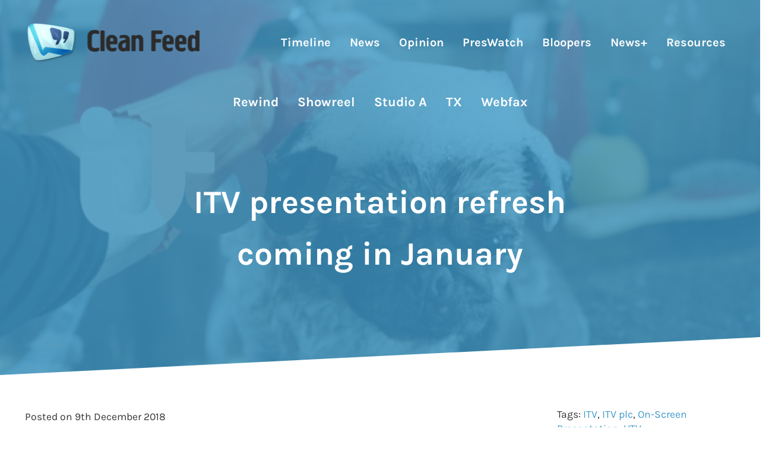

--- FILE ---
content_type: text/html; charset=UTF-8
request_url: https://cleanfeed.thetvroom.com/387/preswatch/itv-presentation-refresh-coming-in-january/
body_size: 17482
content:
<!DOCTYPE html>
<html lang="en-GB">
<head >
<meta charset="UTF-8" />
<meta name="viewport" content="width=device-width, initial-scale=1" />
<meta name='robots' content='index, follow, max-image-preview:large, max-snippet:-1, max-video-preview:-1' />
<script id="cookieyes" type="text/javascript" src="https://cdn-cookieyes.com/client_data/87a61439df2bec8fc430e2a8/script.js"></script>
	<!-- This site is optimized with the Yoast SEO plugin v26.7 - https://yoast.com/wordpress/plugins/seo/ -->
	<title>ITV presentation refresh coming in January - Clean Feed</title>
	<meta name="description" content="As reported on our Twitter feed last night, a source on the TV Forum website has stated that ITV is planning to implement a presentation refresh of their main channel in January." />
	
	<meta property="og:locale" content="en_GB" />
	<meta property="og:type" content="article" />
	<meta property="og:title" content="ITV presentation refresh coming in January - Clean Feed" />
	<meta property="og:description" content="As reported on our Twitter feed last night, a source on the TV Forum website has stated that ITV is planning to implement a presentation refresh of their main channel in January." />
	<meta property="og:url" content="https://cleanfeed.thetvroom.com/387/preswatch/itv-presentation-refresh-coming-in-january/" />
	<meta property="og:site_name" content="Clean Feed" />
	<meta property="article:published_time" content="2018-12-09T11:45:14+00:00" />
	<meta property="article:modified_time" content="2023-07-03T22:56:20+00:00" />
	<meta property="og:image" content="https://cleanfeed.thetvroom.com/media/2019/07/itv-ident-001-02.png" />
	<meta property="og:image:width" content="1910" />
	<meta property="og:image:height" content="1074" />
	<meta property="og:image:type" content="image/png" />
	<meta name="author" content="Clean Feed Team" />
	<meta name="twitter:card" content="summary_large_image" />
	<meta name="twitter:label1" content="Written by" />
	<meta name="twitter:data1" content="Clean Feed Team" />
	<meta name="twitter:label2" content="Estimated reading time" />
	<meta name="twitter:data2" content="3 minutes" />
	<script type="application/ld+json" class="yoast-schema-graph">{"@context":"https://schema.org","@graph":[{"@type":"Article","@id":"https://cleanfeed.thetvroom.com/387/preswatch/itv-presentation-refresh-coming-in-january/#article","isPartOf":{"@id":"https://cleanfeed.thetvroom.com/387/preswatch/itv-presentation-refresh-coming-in-january/"},"author":{"name":"Clean Feed Team","@id":"https://cleanfeed.thetvroom.com/#/schema/person/ccdc07f22409c314b8d4b75918acd52d"},"headline":"ITV presentation refresh coming in January","datePublished":"2018-12-09T11:45:14+00:00","dateModified":"2023-07-03T22:56:20+00:00","mainEntityOfPage":{"@id":"https://cleanfeed.thetvroom.com/387/preswatch/itv-presentation-refresh-coming-in-january/"},"wordCount":550,"publisher":{"@id":"https://cleanfeed.thetvroom.com/#organization"},"image":{"@id":"https://cleanfeed.thetvroom.com/387/preswatch/itv-presentation-refresh-coming-in-january/#primaryimage"},"thumbnailUrl":"https://i0.wp.com/cleanfeed.thetvroom.com/media/2019/07/itv-ident-001-02.png?fit=1910%2C1074&ssl=1","keywords":["ITV","ITV plc","On-Screen Presentation","UTV"],"articleSection":["PresWatch"],"inLanguage":"en-GB"},{"@type":"WebPage","@id":"https://cleanfeed.thetvroom.com/387/preswatch/itv-presentation-refresh-coming-in-january/","url":"https://cleanfeed.thetvroom.com/387/preswatch/itv-presentation-refresh-coming-in-january/","name":"ITV presentation refresh coming in January - Clean Feed","isPartOf":{"@id":"https://cleanfeed.thetvroom.com/#website"},"primaryImageOfPage":{"@id":"https://cleanfeed.thetvroom.com/387/preswatch/itv-presentation-refresh-coming-in-january/#primaryimage"},"image":{"@id":"https://cleanfeed.thetvroom.com/387/preswatch/itv-presentation-refresh-coming-in-january/#primaryimage"},"thumbnailUrl":"https://i0.wp.com/cleanfeed.thetvroom.com/media/2019/07/itv-ident-001-02.png?fit=1910%2C1074&ssl=1","datePublished":"2018-12-09T11:45:14+00:00","dateModified":"2023-07-03T22:56:20+00:00","description":"As reported on our Twitter feed last night, a source on the TV Forum website has stated that ITV is planning to implement a presentation refresh of their main channel in January.","breadcrumb":{"@id":"https://cleanfeed.thetvroom.com/387/preswatch/itv-presentation-refresh-coming-in-january/#breadcrumb"},"inLanguage":"en-GB","potentialAction":[{"@type":"ReadAction","target":["https://cleanfeed.thetvroom.com/387/preswatch/itv-presentation-refresh-coming-in-january/"]}]},{"@type":"ImageObject","inLanguage":"en-GB","@id":"https://cleanfeed.thetvroom.com/387/preswatch/itv-presentation-refresh-coming-in-january/#primaryimage","url":"https://i0.wp.com/cleanfeed.thetvroom.com/media/2019/07/itv-ident-001-02.png?fit=1910%2C1074&ssl=1","contentUrl":"https://i0.wp.com/cleanfeed.thetvroom.com/media/2019/07/itv-ident-001-02.png?fit=1910%2C1074&ssl=1","width":1910,"height":1074,"caption":"PICTURED: ITV ident."},{"@type":"BreadcrumbList","@id":"https://cleanfeed.thetvroom.com/387/preswatch/itv-presentation-refresh-coming-in-january/#breadcrumb","itemListElement":[{"@type":"ListItem","position":1,"name":"Home","item":"https://cleanfeed.thetvroom.com/"},{"@type":"ListItem","position":2,"name":"ITV presentation refresh coming in January"}]},{"@type":"WebSite","@id":"https://cleanfeed.thetvroom.com/#website","url":"https://cleanfeed.thetvroom.com/","name":"Clean Feed","description":"","publisher":{"@id":"https://cleanfeed.thetvroom.com/#organization"},"potentialAction":[{"@type":"SearchAction","target":{"@type":"EntryPoint","urlTemplate":"https://cleanfeed.thetvroom.com/?s={search_term_string}"},"query-input":{"@type":"PropertyValueSpecification","valueRequired":true,"valueName":"search_term_string"}}],"inLanguage":"en-GB"},{"@type":"Organization","@id":"https://cleanfeed.thetvroom.com/#organization","name":"Clean Feed","url":"https://cleanfeed.thetvroom.com/","logo":{"@type":"ImageObject","inLanguage":"en-GB","@id":"https://cleanfeed.thetvroom.com/#/schema/logo/image/","url":"https://i0.wp.com/cleanfeed.thetvroom.com/media/2022/12/main-site-logo-2023-clean-feed-001-01.png?fit=590%2C140&ssl=1","contentUrl":"https://i0.wp.com/cleanfeed.thetvroom.com/media/2022/12/main-site-logo-2023-clean-feed-001-01.png?fit=590%2C140&ssl=1","width":590,"height":140,"caption":"Clean Feed"},"image":{"@id":"https://cleanfeed.thetvroom.com/#/schema/logo/image/"}},{"@type":"Person","@id":"https://cleanfeed.thetvroom.com/#/schema/person/ccdc07f22409c314b8d4b75918acd52d","name":"Clean Feed Team","image":{"@type":"ImageObject","inLanguage":"en-GB","@id":"https://cleanfeed.thetvroom.com/#/schema/person/image/","url":"https://secure.gravatar.com/avatar/9493020412d64537599126be318f46cc46e62ed5e329d7d1e7cf21e68be1777f?s=96&d=mm&r=g","contentUrl":"https://secure.gravatar.com/avatar/9493020412d64537599126be318f46cc46e62ed5e329d7d1e7cf21e68be1777f?s=96&d=mm&r=g","caption":"Clean Feed Team"},"sameAs":["https://cleanfeed.thetvroom.com"],"url":"https://cleanfeed.thetvroom.com/author/the-clean-feed-team/"}]}</script>
	<!-- / Yoast SEO plugin. -->


<link rel="alternate" type="application/rss+xml" title="Clean Feed &raquo; Feed" href="https://cleanfeed.thetvroom.com/feed/" />
<link rel="alternate" type="application/rss+xml" title="Clean Feed &raquo; Comments Feed" href="https://cleanfeed.thetvroom.com/comments/feed/" />
<link rel="preload" class="mai-preload" href="https://cleanfeed.thetvroom.com/cf-content/fonts/karla/qkB_XvYC6trAT7RQNNK2EG7SIwPWMNlCVytER0IPh7KX59Z0CnSKbGkv.woff2" as="font" type="font/woff2" crossorigin />
<link rel="preload" class="mai-preload" href="https://cleanfeed.thetvroom.com/cf-content/fonts/karla/qkB_XvYC6trAT7RQNNK2EG7SIwPWMNlCVytER0IPh7KX59Z0CnSKbGkv.woff2" as="font" type="font/woff2" crossorigin />
<link rel="preload" class="mai-preload" href="https://cleanfeed.thetvroom.com/cf-content/fonts/karla/qkB9XvYC6trAT55ZBi1ueQVIjQTD-JrIH2G7nytkHRyQ8p4wUje6bg.woff2" as="font" type="font/woff2" crossorigin />
<link rel="preload" class="mai-preload" href="https://cleanfeed.thetvroom.com/cf-content/fonts/karla/qkB9XvYC6trAT55ZBi1ueQVIjQTD-JrIH2G7nytkHRyQ8p4wUje6bg.woff2" as="font" type="font/woff2" crossorigin />
<style id='wp-img-auto-sizes-contain-inline-css' type='text/css'>
img:is([sizes=auto i],[sizes^="auto," i]){contain-intrinsic-size:3000px 1500px}
/*# sourceURL=wp-img-auto-sizes-contain-inline-css */
</style>
<link rel='stylesheet' href='https://c0.wp.com/p/jetpack/15.4/modules/related-posts/related-posts.css' type='text/css' media='all' />
<link rel='stylesheet' href='https://c0.wp.com/c/6.9/wp-includes/css/dist/block-library/style.min.css' type='text/css' media='all' />
<style id='wp-block-search-inline-css' type='text/css'>
.wp-block-search__button{margin-left:10px;word-break:normal}.wp-block-search__button.has-icon{line-height:0}.wp-block-search__button svg{height:1.25em;min-height:24px;min-width:24px;width:1.25em;fill:currentColor;vertical-align:text-bottom}:where(.wp-block-search__button){border:1px solid #ccc;padding:6px 10px}.wp-block-search__inside-wrapper{display:flex;flex:auto;flex-wrap:nowrap;max-width:100%}.wp-block-search__label{width:100%}.wp-block-search.wp-block-search__button-only .wp-block-search__button{box-sizing:border-box;display:flex;flex-shrink:0;justify-content:center;margin-left:0;max-width:100%}.wp-block-search.wp-block-search__button-only .wp-block-search__inside-wrapper{min-width:0!important;transition-property:width}.wp-block-search.wp-block-search__button-only .wp-block-search__input{flex-basis:100%;transition-duration:.3s}.wp-block-search.wp-block-search__button-only.wp-block-search__searchfield-hidden,.wp-block-search.wp-block-search__button-only.wp-block-search__searchfield-hidden .wp-block-search__inside-wrapper{overflow:hidden}.wp-block-search.wp-block-search__button-only.wp-block-search__searchfield-hidden .wp-block-search__input{border-left-width:0!important;border-right-width:0!important;flex-basis:0;flex-grow:0;margin:0;min-width:0!important;padding-left:0!important;padding-right:0!important;width:0!important}:where(.wp-block-search__input){appearance:none;border:1px solid #949494;flex-grow:1;font-family:inherit;font-size:inherit;font-style:inherit;font-weight:inherit;letter-spacing:inherit;line-height:inherit;margin-left:0;margin-right:0;min-width:3rem;padding:8px;text-decoration:unset!important;text-transform:inherit}:where(.wp-block-search__button-inside .wp-block-search__inside-wrapper){background-color:#fff;border:1px solid #949494;box-sizing:border-box;padding:4px}:where(.wp-block-search__button-inside .wp-block-search__inside-wrapper) .wp-block-search__input{border:none;border-radius:0;padding:0 4px}:where(.wp-block-search__button-inside .wp-block-search__inside-wrapper) .wp-block-search__input:focus{outline:none}:where(.wp-block-search__button-inside .wp-block-search__inside-wrapper) :where(.wp-block-search__button){padding:4px 8px}.wp-block-search.aligncenter .wp-block-search__inside-wrapper{margin:auto}.wp-block[data-align=right] .wp-block-search.wp-block-search__button-only .wp-block-search__inside-wrapper{float:right}
/*# sourceURL=https://c0.wp.com/c/6.9/wp-includes/blocks/search/style.min.css */
</style>
<style id='wp-block-search-theme-inline-css' type='text/css'>
.wp-block-search .wp-block-search__label{font-weight:700}.wp-block-search__button{border:1px solid #ccc;padding:.375em .625em}
/*# sourceURL=https://c0.wp.com/c/6.9/wp-includes/blocks/search/theme.min.css */
</style>
<style id='wp-block-columns-inline-css' type='text/css'>
.wp-block-columns{box-sizing:border-box;display:flex;flex-wrap:wrap!important}@media (min-width:782px){.wp-block-columns{flex-wrap:nowrap!important}}.wp-block-columns{align-items:normal!important}.wp-block-columns.are-vertically-aligned-top{align-items:flex-start}.wp-block-columns.are-vertically-aligned-center{align-items:center}.wp-block-columns.are-vertically-aligned-bottom{align-items:flex-end}@media (max-width:781px){.wp-block-columns:not(.is-not-stacked-on-mobile)>.wp-block-column{flex-basis:100%!important}}@media (min-width:782px){.wp-block-columns:not(.is-not-stacked-on-mobile)>.wp-block-column{flex-basis:0;flex-grow:1}.wp-block-columns:not(.is-not-stacked-on-mobile)>.wp-block-column[style*=flex-basis]{flex-grow:0}}.wp-block-columns.is-not-stacked-on-mobile{flex-wrap:nowrap!important}.wp-block-columns.is-not-stacked-on-mobile>.wp-block-column{flex-basis:0;flex-grow:1}.wp-block-columns.is-not-stacked-on-mobile>.wp-block-column[style*=flex-basis]{flex-grow:0}:where(.wp-block-columns){margin-bottom:1.75em}:where(.wp-block-columns.has-background){padding:1.25em 2.375em}.wp-block-column{flex-grow:1;min-width:0;overflow-wrap:break-word;word-break:break-word}.wp-block-column.is-vertically-aligned-top{align-self:flex-start}.wp-block-column.is-vertically-aligned-center{align-self:center}.wp-block-column.is-vertically-aligned-bottom{align-self:flex-end}.wp-block-column.is-vertically-aligned-stretch{align-self:stretch}.wp-block-column.is-vertically-aligned-bottom,.wp-block-column.is-vertically-aligned-center,.wp-block-column.is-vertically-aligned-top{width:100%}
/*# sourceURL=https://c0.wp.com/c/6.9/wp-includes/blocks/columns/style.min.css */
</style>
<style id='wp-block-group-inline-css' type='text/css'>
.wp-block-group{box-sizing:border-box}:where(.wp-block-group.wp-block-group-is-layout-constrained){position:relative}
/*# sourceURL=https://c0.wp.com/c/6.9/wp-includes/blocks/group/style.min.css */
</style>
<style id='wp-block-group-theme-inline-css' type='text/css'>
:where(.wp-block-group.has-background){padding:1.25em 2.375em}
/*# sourceURL=https://c0.wp.com/c/6.9/wp-includes/blocks/group/theme.min.css */
</style>
<style id='wp-block-paragraph-inline-css' type='text/css'>
.is-small-text{font-size:.875em}.is-regular-text{font-size:1em}.is-large-text{font-size:2.25em}.is-larger-text{font-size:3em}.has-drop-cap:not(:focus):first-letter{float:left;font-size:8.4em;font-style:normal;font-weight:100;line-height:.68;margin:.05em .1em 0 0;text-transform:uppercase}body.rtl .has-drop-cap:not(:focus):first-letter{float:none;margin-left:.1em}p.has-drop-cap.has-background{overflow:hidden}:root :where(p.has-background){padding:1.25em 2.375em}:where(p.has-text-color:not(.has-link-color)) a{color:inherit}p.has-text-align-left[style*="writing-mode:vertical-lr"],p.has-text-align-right[style*="writing-mode:vertical-rl"]{rotate:180deg}
/*# sourceURL=https://c0.wp.com/c/6.9/wp-includes/blocks/paragraph/style.min.css */
</style>
<style id='wp-block-separator-inline-css' type='text/css'>
@charset "UTF-8";.wp-block-separator{border:none;border-top:2px solid}:root :where(.wp-block-separator.is-style-dots){height:auto;line-height:1;text-align:center}:root :where(.wp-block-separator.is-style-dots):before{color:currentColor;content:"···";font-family:serif;font-size:1.5em;letter-spacing:2em;padding-left:2em}.wp-block-separator.is-style-dots{background:none!important;border:none!important}
/*# sourceURL=https://c0.wp.com/c/6.9/wp-includes/blocks/separator/style.min.css */
</style>
<style id='wp-block-separator-theme-inline-css' type='text/css'>
.wp-block-separator.has-css-opacity{opacity:.4}.wp-block-separator{border:none;border-bottom:2px solid;margin-left:auto;margin-right:auto}.wp-block-separator.has-alpha-channel-opacity{opacity:1}.wp-block-separator:not(.is-style-wide):not(.is-style-dots){width:100px}.wp-block-separator.has-background:not(.is-style-dots){border-bottom:none;height:1px}.wp-block-separator.has-background:not(.is-style-wide):not(.is-style-dots){height:2px}
/*# sourceURL=https://c0.wp.com/c/6.9/wp-includes/blocks/separator/theme.min.css */
</style>
<style id='wp-block-spacer-inline-css' type='text/css'>
.wp-block-spacer{clear:both}
/*# sourceURL=https://c0.wp.com/c/6.9/wp-includes/blocks/spacer/style.min.css */
</style>
<style id='global-styles-inline-css' type='text/css'>
:root{--wp--preset--aspect-ratio--square: 1;--wp--preset--aspect-ratio--4-3: 4/3;--wp--preset--aspect-ratio--3-4: 3/4;--wp--preset--aspect-ratio--3-2: 3/2;--wp--preset--aspect-ratio--2-3: 2/3;--wp--preset--aspect-ratio--16-9: 16/9;--wp--preset--aspect-ratio--9-16: 9/16;--wp--preset--color--black: #000000;--wp--preset--color--cyan-bluish-gray: #abb8c3;--wp--preset--color--white: #ffffff;--wp--preset--color--pale-pink: #f78da7;--wp--preset--color--vivid-red: #cf2e2e;--wp--preset--color--luminous-vivid-orange: #ff6900;--wp--preset--color--luminous-vivid-amber: #fcb900;--wp--preset--color--light-green-cyan: #7bdcb5;--wp--preset--color--vivid-green-cyan: #00d084;--wp--preset--color--pale-cyan-blue: #8ed1fc;--wp--preset--color--vivid-cyan-blue: #0693e3;--wp--preset--color--vivid-purple: #9b51e0;--wp--preset--gradient--vivid-cyan-blue-to-vivid-purple: linear-gradient(135deg,rgb(6,147,227) 0%,rgb(155,81,224) 100%);--wp--preset--gradient--light-green-cyan-to-vivid-green-cyan: linear-gradient(135deg,rgb(122,220,180) 0%,rgb(0,208,130) 100%);--wp--preset--gradient--luminous-vivid-amber-to-luminous-vivid-orange: linear-gradient(135deg,rgb(252,185,0) 0%,rgb(255,105,0) 100%);--wp--preset--gradient--luminous-vivid-orange-to-vivid-red: linear-gradient(135deg,rgb(255,105,0) 0%,rgb(207,46,46) 100%);--wp--preset--gradient--very-light-gray-to-cyan-bluish-gray: linear-gradient(135deg,rgb(238,238,238) 0%,rgb(169,184,195) 100%);--wp--preset--gradient--cool-to-warm-spectrum: linear-gradient(135deg,rgb(74,234,220) 0%,rgb(151,120,209) 20%,rgb(207,42,186) 40%,rgb(238,44,130) 60%,rgb(251,105,98) 80%,rgb(254,248,76) 100%);--wp--preset--gradient--blush-light-purple: linear-gradient(135deg,rgb(255,206,236) 0%,rgb(152,150,240) 100%);--wp--preset--gradient--blush-bordeaux: linear-gradient(135deg,rgb(254,205,165) 0%,rgb(254,45,45) 50%,rgb(107,0,62) 100%);--wp--preset--gradient--luminous-dusk: linear-gradient(135deg,rgb(255,203,112) 0%,rgb(199,81,192) 50%,rgb(65,88,208) 100%);--wp--preset--gradient--pale-ocean: linear-gradient(135deg,rgb(255,245,203) 0%,rgb(182,227,212) 50%,rgb(51,167,181) 100%);--wp--preset--gradient--electric-grass: linear-gradient(135deg,rgb(202,248,128) 0%,rgb(113,206,126) 100%);--wp--preset--gradient--midnight: linear-gradient(135deg,rgb(2,3,129) 0%,rgb(40,116,252) 100%);--wp--preset--font-size--small: 13px;--wp--preset--font-size--medium: 20px;--wp--preset--font-size--large: 36px;--wp--preset--font-size--x-large: 42px;--wp--preset--spacing--20: 0.44rem;--wp--preset--spacing--30: 0.67rem;--wp--preset--spacing--40: 1rem;--wp--preset--spacing--50: 1.5rem;--wp--preset--spacing--60: 2.25rem;--wp--preset--spacing--70: 3.38rem;--wp--preset--spacing--80: 5.06rem;--wp--preset--shadow--natural: 6px 6px 9px rgba(0, 0, 0, 0.2);--wp--preset--shadow--deep: 12px 12px 50px rgba(0, 0, 0, 0.4);--wp--preset--shadow--sharp: 6px 6px 0px rgba(0, 0, 0, 0.2);--wp--preset--shadow--outlined: 6px 6px 0px -3px rgb(255, 255, 255), 6px 6px rgb(0, 0, 0);--wp--preset--shadow--crisp: 6px 6px 0px rgb(0, 0, 0);}:where(.is-layout-flex){gap: 0.5em;}:where(.is-layout-grid){gap: 0.5em;}body .is-layout-flex{display: flex;}.is-layout-flex{flex-wrap: wrap;align-items: center;}.is-layout-flex > :is(*, div){margin: 0;}body .is-layout-grid{display: grid;}.is-layout-grid > :is(*, div){margin: 0;}:where(.wp-block-columns.is-layout-flex){gap: 2em;}:where(.wp-block-columns.is-layout-grid){gap: 2em;}:where(.wp-block-post-template.is-layout-flex){gap: 1.25em;}:where(.wp-block-post-template.is-layout-grid){gap: 1.25em;}.has-black-color{color: var(--wp--preset--color--black) !important;}.has-cyan-bluish-gray-color{color: var(--wp--preset--color--cyan-bluish-gray) !important;}.has-white-color{color: var(--wp--preset--color--white) !important;}.has-pale-pink-color{color: var(--wp--preset--color--pale-pink) !important;}.has-vivid-red-color{color: var(--wp--preset--color--vivid-red) !important;}.has-luminous-vivid-orange-color{color: var(--wp--preset--color--luminous-vivid-orange) !important;}.has-luminous-vivid-amber-color{color: var(--wp--preset--color--luminous-vivid-amber) !important;}.has-light-green-cyan-color{color: var(--wp--preset--color--light-green-cyan) !important;}.has-vivid-green-cyan-color{color: var(--wp--preset--color--vivid-green-cyan) !important;}.has-pale-cyan-blue-color{color: var(--wp--preset--color--pale-cyan-blue) !important;}.has-vivid-cyan-blue-color{color: var(--wp--preset--color--vivid-cyan-blue) !important;}.has-vivid-purple-color{color: var(--wp--preset--color--vivid-purple) !important;}.has-black-background-color{background-color: var(--wp--preset--color--black) !important;}.has-cyan-bluish-gray-background-color{background-color: var(--wp--preset--color--cyan-bluish-gray) !important;}.has-white-background-color{background-color: var(--wp--preset--color--white) !important;}.has-pale-pink-background-color{background-color: var(--wp--preset--color--pale-pink) !important;}.has-vivid-red-background-color{background-color: var(--wp--preset--color--vivid-red) !important;}.has-luminous-vivid-orange-background-color{background-color: var(--wp--preset--color--luminous-vivid-orange) !important;}.has-luminous-vivid-amber-background-color{background-color: var(--wp--preset--color--luminous-vivid-amber) !important;}.has-light-green-cyan-background-color{background-color: var(--wp--preset--color--light-green-cyan) !important;}.has-vivid-green-cyan-background-color{background-color: var(--wp--preset--color--vivid-green-cyan) !important;}.has-pale-cyan-blue-background-color{background-color: var(--wp--preset--color--pale-cyan-blue) !important;}.has-vivid-cyan-blue-background-color{background-color: var(--wp--preset--color--vivid-cyan-blue) !important;}.has-vivid-purple-background-color{background-color: var(--wp--preset--color--vivid-purple) !important;}.has-black-border-color{border-color: var(--wp--preset--color--black) !important;}.has-cyan-bluish-gray-border-color{border-color: var(--wp--preset--color--cyan-bluish-gray) !important;}.has-white-border-color{border-color: var(--wp--preset--color--white) !important;}.has-pale-pink-border-color{border-color: var(--wp--preset--color--pale-pink) !important;}.has-vivid-red-border-color{border-color: var(--wp--preset--color--vivid-red) !important;}.has-luminous-vivid-orange-border-color{border-color: var(--wp--preset--color--luminous-vivid-orange) !important;}.has-luminous-vivid-amber-border-color{border-color: var(--wp--preset--color--luminous-vivid-amber) !important;}.has-light-green-cyan-border-color{border-color: var(--wp--preset--color--light-green-cyan) !important;}.has-vivid-green-cyan-border-color{border-color: var(--wp--preset--color--vivid-green-cyan) !important;}.has-pale-cyan-blue-border-color{border-color: var(--wp--preset--color--pale-cyan-blue) !important;}.has-vivid-cyan-blue-border-color{border-color: var(--wp--preset--color--vivid-cyan-blue) !important;}.has-vivid-purple-border-color{border-color: var(--wp--preset--color--vivid-purple) !important;}.has-vivid-cyan-blue-to-vivid-purple-gradient-background{background: var(--wp--preset--gradient--vivid-cyan-blue-to-vivid-purple) !important;}.has-light-green-cyan-to-vivid-green-cyan-gradient-background{background: var(--wp--preset--gradient--light-green-cyan-to-vivid-green-cyan) !important;}.has-luminous-vivid-amber-to-luminous-vivid-orange-gradient-background{background: var(--wp--preset--gradient--luminous-vivid-amber-to-luminous-vivid-orange) !important;}.has-luminous-vivid-orange-to-vivid-red-gradient-background{background: var(--wp--preset--gradient--luminous-vivid-orange-to-vivid-red) !important;}.has-very-light-gray-to-cyan-bluish-gray-gradient-background{background: var(--wp--preset--gradient--very-light-gray-to-cyan-bluish-gray) !important;}.has-cool-to-warm-spectrum-gradient-background{background: var(--wp--preset--gradient--cool-to-warm-spectrum) !important;}.has-blush-light-purple-gradient-background{background: var(--wp--preset--gradient--blush-light-purple) !important;}.has-blush-bordeaux-gradient-background{background: var(--wp--preset--gradient--blush-bordeaux) !important;}.has-luminous-dusk-gradient-background{background: var(--wp--preset--gradient--luminous-dusk) !important;}.has-pale-ocean-gradient-background{background: var(--wp--preset--gradient--pale-ocean) !important;}.has-electric-grass-gradient-background{background: var(--wp--preset--gradient--electric-grass) !important;}.has-midnight-gradient-background{background: var(--wp--preset--gradient--midnight) !important;}.has-small-font-size{font-size: var(--wp--preset--font-size--small) !important;}.has-medium-font-size{font-size: var(--wp--preset--font-size--medium) !important;}.has-large-font-size{font-size: var(--wp--preset--font-size--large) !important;}.has-x-large-font-size{font-size: var(--wp--preset--font-size--x-large) !important;}
:where(.wp-block-columns.is-layout-flex){gap: 2em;}:where(.wp-block-columns.is-layout-grid){gap: 2em;}
/*# sourceURL=global-styles-inline-css */
</style>
<style id='core-block-supports-inline-css' type='text/css'>
.wp-container-core-columns-is-layout-9d6595d7{flex-wrap:nowrap;}
/*# sourceURL=core-block-supports-inline-css */
</style>

<style id='classic-theme-styles-inline-css' type='text/css'>
/*! This file is auto-generated */
.wp-block-button__link{color:#fff;background-color:#32373c;border-radius:9999px;box-shadow:none;text-decoration:none;padding:calc(.667em + 2px) calc(1.333em + 2px);font-size:1.125em}.wp-block-file__button{background:#32373c;color:#fff;text-decoration:none}
/*# sourceURL=/wp-includes/css/classic-themes.min.css */
</style>
<link rel='stylesheet' href='https://cleanfeed.thetvroom.com/functionality-f12/assets/css/display-gallery/magnific-popup.css' type='text/css' media='all' />
<link rel='stylesheet' href='https://c0.wp.com/c/6.9/wp-includes/js/mediaelement/mediaelementplayer-legacy.min.css' type='text/css' media='all' />
<link rel='stylesheet' href='https://c0.wp.com/c/6.9/wp-includes/js/mediaelement/wp-mediaelement.min.css' type='text/css' media='all' />
<link rel='stylesheet' href='https://cleanfeed.thetvroom.com/functionality-f13/public/css/views-frontend.css' type='text/css' media='all' />
<style id='view_editor_gutenberg_frontend_assets-inline-css' type='text/css'>
.wpv-sort-list-dropdown.wpv-sort-list-dropdown-style-default > span.wpv-sort-list,.wpv-sort-list-dropdown.wpv-sort-list-dropdown-style-default .wpv-sort-list-item {border-color: #cdcdcd;}.wpv-sort-list-dropdown.wpv-sort-list-dropdown-style-default .wpv-sort-list-item a {color: #444;background-color: #fff;}.wpv-sort-list-dropdown.wpv-sort-list-dropdown-style-default a:hover,.wpv-sort-list-dropdown.wpv-sort-list-dropdown-style-default a:focus {color: #000;background-color: #eee;}.wpv-sort-list-dropdown.wpv-sort-list-dropdown-style-default .wpv-sort-list-item.wpv-sort-list-current a {color: #000;background-color: #eee;}
.wpv-sort-list-dropdown.wpv-sort-list-dropdown-style-default > span.wpv-sort-list,.wpv-sort-list-dropdown.wpv-sort-list-dropdown-style-default .wpv-sort-list-item {border-color: #cdcdcd;}.wpv-sort-list-dropdown.wpv-sort-list-dropdown-style-default .wpv-sort-list-item a {color: #444;background-color: #fff;}.wpv-sort-list-dropdown.wpv-sort-list-dropdown-style-default a:hover,.wpv-sort-list-dropdown.wpv-sort-list-dropdown-style-default a:focus {color: #000;background-color: #eee;}.wpv-sort-list-dropdown.wpv-sort-list-dropdown-style-default .wpv-sort-list-item.wpv-sort-list-current a {color: #000;background-color: #eee;}.wpv-sort-list-dropdown.wpv-sort-list-dropdown-style-grey > span.wpv-sort-list,.wpv-sort-list-dropdown.wpv-sort-list-dropdown-style-grey .wpv-sort-list-item {border-color: #cdcdcd;}.wpv-sort-list-dropdown.wpv-sort-list-dropdown-style-grey .wpv-sort-list-item a {color: #444;background-color: #eeeeee;}.wpv-sort-list-dropdown.wpv-sort-list-dropdown-style-grey a:hover,.wpv-sort-list-dropdown.wpv-sort-list-dropdown-style-grey a:focus {color: #000;background-color: #e5e5e5;}.wpv-sort-list-dropdown.wpv-sort-list-dropdown-style-grey .wpv-sort-list-item.wpv-sort-list-current a {color: #000;background-color: #e5e5e5;}
.wpv-sort-list-dropdown.wpv-sort-list-dropdown-style-default > span.wpv-sort-list,.wpv-sort-list-dropdown.wpv-sort-list-dropdown-style-default .wpv-sort-list-item {border-color: #cdcdcd;}.wpv-sort-list-dropdown.wpv-sort-list-dropdown-style-default .wpv-sort-list-item a {color: #444;background-color: #fff;}.wpv-sort-list-dropdown.wpv-sort-list-dropdown-style-default a:hover,.wpv-sort-list-dropdown.wpv-sort-list-dropdown-style-default a:focus {color: #000;background-color: #eee;}.wpv-sort-list-dropdown.wpv-sort-list-dropdown-style-default .wpv-sort-list-item.wpv-sort-list-current a {color: #000;background-color: #eee;}.wpv-sort-list-dropdown.wpv-sort-list-dropdown-style-grey > span.wpv-sort-list,.wpv-sort-list-dropdown.wpv-sort-list-dropdown-style-grey .wpv-sort-list-item {border-color: #cdcdcd;}.wpv-sort-list-dropdown.wpv-sort-list-dropdown-style-grey .wpv-sort-list-item a {color: #444;background-color: #eeeeee;}.wpv-sort-list-dropdown.wpv-sort-list-dropdown-style-grey a:hover,.wpv-sort-list-dropdown.wpv-sort-list-dropdown-style-grey a:focus {color: #000;background-color: #e5e5e5;}.wpv-sort-list-dropdown.wpv-sort-list-dropdown-style-grey .wpv-sort-list-item.wpv-sort-list-current a {color: #000;background-color: #e5e5e5;}.wpv-sort-list-dropdown.wpv-sort-list-dropdown-style-blue > span.wpv-sort-list,.wpv-sort-list-dropdown.wpv-sort-list-dropdown-style-blue .wpv-sort-list-item {border-color: #0099cc;}.wpv-sort-list-dropdown.wpv-sort-list-dropdown-style-blue .wpv-sort-list-item a {color: #444;background-color: #cbddeb;}.wpv-sort-list-dropdown.wpv-sort-list-dropdown-style-blue a:hover,.wpv-sort-list-dropdown.wpv-sort-list-dropdown-style-blue a:focus {color: #000;background-color: #95bedd;}.wpv-sort-list-dropdown.wpv-sort-list-dropdown-style-blue .wpv-sort-list-item.wpv-sort-list-current a {color: #000;background-color: #95bedd;}
/*# sourceURL=view_editor_gutenberg_frontend_assets-inline-css */
</style>
<link rel='stylesheet' href='https://cleanfeed.thetvroom.com/cf-functionality/mai-engine/assets/css/main.min.css' type='text/css' media='all' />
<link rel='stylesheet' href='https://cleanfeed.thetvroom.com/cf-functionality/mai-engine/assets/css/header.min.css' type='text/css' media='all' />
<link rel='stylesheet' href='https://cleanfeed.thetvroom.com/cf-functionality/mai-engine/assets/css/page-header.min.css' type='text/css' media='all' />
<link rel='stylesheet' href='https://cleanfeed.thetvroom.com/cf-functionality/mai-engine/assets/css/blocks.min.css' type='text/css' media='all' />
<link rel='stylesheet' href='https://cleanfeed.thetvroom.com/cf-functionality/mai-engine/assets/css/utilities.min.css' type='text/css' media='all' />
<link rel='stylesheet' href='https://cleanfeed.thetvroom.com/cf-functionality/mai-engine/assets/css/themes/reach.min.css' type='text/css' media='all' />
<link rel='stylesheet' href='https://cleanfeed.thetvroom.com/cf-functionality/mai-engine/assets/css/desktop.min.css' type='text/css' media='only screen and (min-width:1000px)' />
<link rel='stylesheet' href='https://cleanfeed.thetvroom.com/cf-functionality/mai-engine/assets/css/genesis-enews-extended.min.css' type='text/css' media='all' />
<link rel='stylesheet' href='https://cleanfeed.thetvroom.com/cleanfeed-template-ch/cleanfeed-style-ch.css' type='text/css' media='all' />
<link rel='stylesheet' href='https://cleanfeed.thetvroom.com/functionality-f5/resources/css/cell-menu-css.css' type='text/css' media='screen' />
<link rel='stylesheet' href='https://cleanfeed.thetvroom.com/functionality-f13/vendor/toolset/toolset-common/res/css/toolset-notifications.css' type='text/css' media='screen' />
<link rel='stylesheet' href='https://cleanfeed.thetvroom.com/functionality-f5/resources/css/ddl-front-end.css' type='text/css' media='screen' />
<link rel='stylesheet' href='https://cleanfeed.thetvroom.com/functionality-f13/vendor/toolset/toolset-common/res/css/toolset-common.css' type='text/css' media='screen' />
<link rel='stylesheet' href='https://cleanfeed.thetvroom.com/functionality-f13/vendor/toolset/toolset-theme-settings/res/css/themes/genesis-overrides.css' type='text/css' media='screen' />
<link rel='stylesheet' href='https://fonts.googleapis.com/css?family=Open+Sans%3A300italic%2C400italic%2C600italic%2C300%2C400%2C600&#038;subset=latin%2Clatin-ext&#038;display=fallback' type='text/css' media='all' />
<link rel='stylesheet' href='https://c0.wp.com/p/jetpack/15.4/modules/likes/style.css' type='text/css' media='all' />
<link rel='stylesheet' href='https://c0.wp.com/p/jetpack/15.4/modules/sharedaddy/sharing.css' type='text/css' media='all' />
<link rel='stylesheet' href='https://c0.wp.com/p/jetpack/15.4/_inc/social-logos/social-logos.min.css' type='text/css' media='all' />
<script type="text/javascript" src="https://cleanfeed.thetvroom.com/functionality-f13/vendor/toolset/common-es/public/toolset-common-es-frontend.js" id="toolset-common-es-frontend-js"></script>
<script type="text/javascript" id="jetpack_related-posts-js-extra">
/* <![CDATA[ */
var related_posts_js_options = {"post_heading":"h4"};
//# sourceURL=jetpack_related-posts-js-extra
/* ]]> */
</script>
<script type="text/javascript" src="https://c0.wp.com/p/jetpack/15.4/_inc/build/related-posts/related-posts.min.js" id="jetpack_related-posts-js"></script>
<script type="text/javascript" src="https://c0.wp.com/c/6.9/wp-includes/js/jquery/jquery.min.js" id="jquery-core-js"></script>
<script type="text/javascript" id="ddl-layouts-frontend-js-extra">
/* <![CDATA[ */
var DDLayout_fe_settings = {"DDL_JS":{"css_framework":"bootstrap-3","DEBUG":false}};
//# sourceURL=ddl-layouts-frontend-js-extra
/* ]]> */
</script>
<script type="text/javascript" src="https://cleanfeed.thetvroom.com/functionality-f5/resources/js/ddl-layouts-frontend.js" id="ddl-layouts-frontend-js"></script>
<link rel="https://api.w.org/" href="https://cleanfeed.thetvroom.com/wp-json/" /><link rel="alternate" title="JSON" type="application/json" href="https://cleanfeed.thetvroom.com/wp-json/wp/v2/posts/387" />
	<style>img#wpstats{display:none}</style>
		 <script> window.addEventListener("load",function(){ var c={script:false,link:false}; function ls(s) { if(!['script','link'].includes(s)||c[s]){return;}c[s]=true; var d=document,f=d.getElementsByTagName(s)[0],j=d.createElement(s); if(s==='script'){j.async=true;j.src='https://cleanfeed.thetvroom.com/functionality-f13/vendor/toolset/blocks/public/js/frontend.js?v=1.6.17';}else{ j.rel='stylesheet';j.href='https://cleanfeed.thetvroom.com/functionality-f13/vendor/toolset/blocks/public/css/style.css?v=1.6.17';} f.parentNode.insertBefore(j, f); }; function ex(){ls('script');ls('link')} window.addEventListener("scroll", ex, {once: true}); if (('IntersectionObserver' in window) && ('IntersectionObserverEntry' in window) && ('intersectionRatio' in window.IntersectionObserverEntry.prototype)) { var i = 0, fb = document.querySelectorAll("[class^='tb-']"), o = new IntersectionObserver(es => { es.forEach(e => { o.unobserve(e.target); if (e.intersectionRatio > 0) { ex();o.disconnect();}else{ i++;if(fb.length>i){o.observe(fb[i])}} }) }); if (fb.length) { o.observe(fb[i]) } } }) </script>
	<noscript>
		<link rel="stylesheet" href="https://cleanfeed.thetvroom.com/functionality-f13/vendor/toolset/blocks/public/css/style.css">
	</noscript><link rel="icon" href="https://i0.wp.com/cleanfeed.thetvroom.com/media/2022/12/cropped-site-icon-2023-clean-feed-001-01.png?fit=32%2C32&#038;ssl=1" sizes="32x32" />
<link rel="icon" href="https://i0.wp.com/cleanfeed.thetvroom.com/media/2022/12/cropped-site-icon-2023-clean-feed-001-01.png?fit=192%2C192&#038;ssl=1" sizes="192x192" />
<link rel="apple-touch-icon" href="https://i0.wp.com/cleanfeed.thetvroom.com/media/2022/12/cropped-site-icon-2023-clean-feed-001-01.png?fit=180%2C180&#038;ssl=1" />
<meta name="msapplication-TileImage" content="https://i0.wp.com/cleanfeed.thetvroom.com/media/2022/12/cropped-site-icon-2023-clean-feed-001-01.png?fit=270%2C270&#038;ssl=1" />
		<style type="text/css" id="wp-custom-css">
			.page-header-title {
    --h1-font-size: 2.5em;
}

:root {
   --font-size-base: 20px;
}

.page-header-title {
    color: #fafcfe;
}

.nav-after-header {
    --menu-font-weight: bolder;
	  --menu-item-link-color: #fafcfe;
	--menu-item-link-color-hover: #000;
}

.nav-header {
	  --menu-font-size: 20px;
    --menu-font-weight: bolder;
	  --menu-item-link-color: #fafcfe;
	  --menu-item-link-color-hover: #000;
}

.has-sticky-header.header-stuck .site-header {
    --site-header-background: #3E9ACA;
	    --menu-item-link-color: #fafcfe;
    --menu-item-link-color-hover: #000;
}

.wp-block-embed figcaption {
	font-size: 14px;
}


.jetpack-display-remote-posts h4 {
	font-size: 18px;
}

.jetpack-display-remote-posts img {
	padding-bottom: 20px;
}		</style>
		<style id="mai-inline-styles">.header-stuck,:root{--custom-logo-width:230px;}:root{--breakpoint-xs:400px;--breakpoint-sm:600px;--breakpoint-md:800px;--breakpoint-lg:1000px;--breakpoint-xl:1200px;--title-area-padding-mobile:16px;--header-shrink-offset:57px;--body-font-family:Karla;--body-font-weight:400;--body-font-weight-bold:700;--heading-font-family:Karla;--heading-font-weight:700;--alt-font-family:unset;--alt-font-weight:400;--color-black:#000000;--color-white:#ffffff;--color-header:#3e9aca;--color-background:#ffffff;--color-alt:#f0f7f8;--color-body:#363636;--color-heading:#363636;--color-link:#3e9aca;--color-link-light:#5faad3;--color-link-dark:#2e7da8;--color-primary:#3e9aca;--color-primary-light:#5faad3;--color-primary-dark:#2e7da8;--color-secondary:#626262;--color-secondary-light:#757575;--color-secondary-dark:#474747;--button-color:var(--color-white);--button-secondary-color:var(--color-white);--button-link-url:url('https://cleanfeed.thetvroom.com/cf-functionality/mai-icons/icons/svgs/regular/arrow-right.svg');--pagination-next-url:url('https://cleanfeed.thetvroom.com/cf-functionality/mai-icons/icons/svgs/regular/arrow-right.svg');--pagination-previous-url:url('https://cleanfeed.thetvroom.com/cf-functionality/mai-icons/icons/svgs/regular/arrow-left.svg');--entry-next-url:url('https://cleanfeed.thetvroom.com/cf-functionality/mai-icons/icons/svgs/regular/arrow-right.svg');--entry-previous-url:url('https://cleanfeed.thetvroom.com/cf-functionality/mai-icons/icons/svgs/regular/arrow-left.svg');--search-url:url('https://cleanfeed.thetvroom.com/cf-functionality/mai-icons/icons/svgs/regular/search.svg');--page-header-background:#3e9aca;--page-header-overlay-opacity:0.8;--page-header-padding-top:4vw;--page-header-padding-bottom:4vw;--page-header-inner-max-width:var(--breakpoint-md);--page-header-justify-content:center;--page-header-text-align:center;}.header-right{--menu-justify-content:flex-end;}.nav-after-header{--menu-justify-content:center;}.has-black-color{color:var(--color-black) !important;--body-color:var(--color-black);--heading-color:var(--color-black);--caption-color:var(--color-black);--cite-color:var(--color-black);}.has-black-background-color{background-color:var(--color-black) !important;}.has-white-color{color:var(--color-white) !important;--body-color:var(--color-white);--heading-color:var(--color-white);--caption-color:var(--color-white);--cite-color:var(--color-white);}.has-white-background-color{background-color:var(--color-white) !important;}.has-header-color{color:var(--color-header) !important;--body-color:var(--color-header);--heading-color:var(--color-header);--caption-color:var(--color-header);--cite-color:var(--color-header);}.has-header-background-color{background-color:var(--color-header) !important;}.has-background-color{color:var(--color-background) !important;--body-color:var(--color-background);--heading-color:var(--color-background);--caption-color:var(--color-background);--cite-color:var(--color-background);}.has-background-background-color{background-color:var(--color-background) !important;}.has-alt-color{color:var(--color-alt) !important;--body-color:var(--color-alt);--heading-color:var(--color-alt);--caption-color:var(--color-alt);--cite-color:var(--color-alt);}.has-alt-background-color{background-color:var(--color-alt) !important;}.has-body-color{color:var(--color-body) !important;--body-color:var(--color-body);--heading-color:var(--color-body);--caption-color:var(--color-body);--cite-color:var(--color-body);}.has-body-background-color{background-color:var(--color-body) !important;}.has-heading-color{color:var(--color-heading) !important;--body-color:var(--color-heading);--heading-color:var(--color-heading);--caption-color:var(--color-heading);--cite-color:var(--color-heading);}.has-heading-background-color{background-color:var(--color-heading) !important;}.has-links-color{color:var(--color-link) !important;--body-color:var(--color-link);--heading-color:var(--color-link);--caption-color:var(--color-link);--cite-color:var(--color-link);}.has-links-background-color{background-color:var(--color-link) !important;}.has-primary-color{color:var(--color-primary) !important;--body-color:var(--color-primary);--heading-color:var(--color-primary);--caption-color:var(--color-primary);--cite-color:var(--color-primary);}.has-primary-background-color{background-color:var(--color-primary) !important;}.has-secondary-color{color:var(--color-secondary) !important;--body-color:var(--color-secondary);--heading-color:var(--color-secondary);--caption-color:var(--color-secondary);--cite-color:var(--color-secondary);}.has-secondary-background-color{background-color:var(--color-secondary) !important;}@media (min-width: 1000px){:root{--custom-logo-width:300px;--title-area-padding-desktop:36px;}}/* latin-ext */
@font-face {
  font-family: 'Karla';
  font-style: italic;
  font-weight: 400;
  font-display: swap;
  src: url(https://cleanfeed.thetvroom.com/cf-content/fonts/karla/4ee612774000d88ed789b96184e32d4e) format('woff2');
  unicode-range: U+0100-02BA, U+02BD-02C5, U+02C7-02CC, U+02CE-02D7, U+02DD-02FF, U+0304, U+0308, U+0329, U+1D00-1DBF, U+1E00-1E9F, U+1EF2-1EFF, U+2020, U+20A0-20AB, U+20AD-20C0, U+2113, U+2C60-2C7F, U+A720-A7FF;
}
/* latin */
@font-face {
  font-family: 'Karla';
  font-style: italic;
  font-weight: 400;
  font-display: swap;
  src: url(https://cleanfeed.thetvroom.com/cf-content/fonts/karla/666239f52d9c72a85939a8e069bb0eb3) format('woff2');
  unicode-range: U+0000-00FF, U+0131, U+0152-0153, U+02BB-02BC, U+02C6, U+02DA, U+02DC, U+0304, U+0308, U+0329, U+2000-206F, U+20AC, U+2122, U+2191, U+2193, U+2212, U+2215, U+FEFF, U+FFFD;
}
/* latin-ext */
@font-face {
  font-family: 'Karla';
  font-style: italic;
  font-weight: 700;
  font-display: swap;
  src: url(https://cleanfeed.thetvroom.com/cf-content/fonts/karla/4ee612774000d88ed789b96184e32d4e) format('woff2');
  unicode-range: U+0100-02BA, U+02BD-02C5, U+02C7-02CC, U+02CE-02D7, U+02DD-02FF, U+0304, U+0308, U+0329, U+1D00-1DBF, U+1E00-1E9F, U+1EF2-1EFF, U+2020, U+20A0-20AB, U+20AD-20C0, U+2113, U+2C60-2C7F, U+A720-A7FF;
}
/* latin */
@font-face {
  font-family: 'Karla';
  font-style: italic;
  font-weight: 700;
  font-display: swap;
  src: url(https://cleanfeed.thetvroom.com/cf-content/fonts/karla/666239f52d9c72a85939a8e069bb0eb3) format('woff2');
  unicode-range: U+0000-00FF, U+0131, U+0152-0153, U+02BB-02BC, U+02C6, U+02DA, U+02DC, U+0304, U+0308, U+0329, U+2000-206F, U+20AC, U+2122, U+2191, U+2193, U+2212, U+2215, U+FEFF, U+FFFD;
}
/* latin-ext */
@font-face {
  font-family: 'Karla';
  font-style: normal;
  font-weight: 400;
  font-display: swap;
  src: url(https://cleanfeed.thetvroom.com/cf-content/fonts/karla/e6e23c51d46f281183fc9c04c43fe112) format('woff2');
  unicode-range: U+0100-02BA, U+02BD-02C5, U+02C7-02CC, U+02CE-02D7, U+02DD-02FF, U+0304, U+0308, U+0329, U+1D00-1DBF, U+1E00-1E9F, U+1EF2-1EFF, U+2020, U+20A0-20AB, U+20AD-20C0, U+2113, U+2C60-2C7F, U+A720-A7FF;
}
/* latin */
@font-face {
  font-family: 'Karla';
  font-style: normal;
  font-weight: 400;
  font-display: swap;
  src: url(https://cleanfeed.thetvroom.com/cf-content/fonts/karla/ca0ae6c1f4148af5e8db799cb4b84655) format('woff2');
  unicode-range: U+0000-00FF, U+0131, U+0152-0153, U+02BB-02BC, U+02C6, U+02DA, U+02DC, U+0304, U+0308, U+0329, U+2000-206F, U+20AC, U+2122, U+2191, U+2193, U+2212, U+2215, U+FEFF, U+FFFD;
}
/* latin-ext */
@font-face {
  font-family: 'Karla';
  font-style: normal;
  font-weight: 700;
  font-display: swap;
  src: url(https://cleanfeed.thetvroom.com/cf-content/fonts/karla/e6e23c51d46f281183fc9c04c43fe112) format('woff2');
  unicode-range: U+0100-02BA, U+02BD-02C5, U+02C7-02CC, U+02CE-02D7, U+02DD-02FF, U+0304, U+0308, U+0329, U+1D00-1DBF, U+1E00-1E9F, U+1EF2-1EFF, U+2020, U+20A0-20AB, U+20AD-20C0, U+2113, U+2C60-2C7F, U+A720-A7FF;
}
/* latin */
@font-face {
  font-family: 'Karla';
  font-style: normal;
  font-weight: 700;
  font-display: swap;
  src: url(https://cleanfeed.thetvroom.com/cf-content/fonts/karla/ca0ae6c1f4148af5e8db799cb4b84655) format('woff2');
  unicode-range: U+0000-00FF, U+0131, U+0152-0153, U+02BB-02BC, U+02C6, U+02DA, U+02DC, U+0304, U+0308, U+0329, U+2000-206F, U+20AC, U+2122, U+2191, U+2193, U+2212, U+2215, U+FEFF, U+FFFD;
}/* latin-ext */
@font-face {
  font-family: 'Karla';
  font-style: italic;
  font-weight: 400;
  font-display: swap;
  src: url(https://cleanfeed.thetvroom.com/cf-content/fonts/karla/4ee612774000d88ed789b96184e32d4e) format('woff2');
  unicode-range: U+0100-02BA, U+02BD-02C5, U+02C7-02CC, U+02CE-02D7, U+02DD-02FF, U+0304, U+0308, U+0329, U+1D00-1DBF, U+1E00-1E9F, U+1EF2-1EFF, U+2020, U+20A0-20AB, U+20AD-20C0, U+2113, U+2C60-2C7F, U+A720-A7FF;
}
/* latin */
@font-face {
  font-family: 'Karla';
  font-style: italic;
  font-weight: 400;
  font-display: swap;
  src: url(https://cleanfeed.thetvroom.com/cf-content/fonts/karla/666239f52d9c72a85939a8e069bb0eb3) format('woff2');
  unicode-range: U+0000-00FF, U+0131, U+0152-0153, U+02BB-02BC, U+02C6, U+02DA, U+02DC, U+0304, U+0308, U+0329, U+2000-206F, U+20AC, U+2122, U+2191, U+2193, U+2212, U+2215, U+FEFF, U+FFFD;
}
/* latin-ext */
@font-face {
  font-family: 'Karla';
  font-style: italic;
  font-weight: 700;
  font-display: swap;
  src: url(https://cleanfeed.thetvroom.com/cf-content/fonts/karla/4ee612774000d88ed789b96184e32d4e) format('woff2');
  unicode-range: U+0100-02BA, U+02BD-02C5, U+02C7-02CC, U+02CE-02D7, U+02DD-02FF, U+0304, U+0308, U+0329, U+1D00-1DBF, U+1E00-1E9F, U+1EF2-1EFF, U+2020, U+20A0-20AB, U+20AD-20C0, U+2113, U+2C60-2C7F, U+A720-A7FF;
}
/* latin */
@font-face {
  font-family: 'Karla';
  font-style: italic;
  font-weight: 700;
  font-display: swap;
  src: url(https://cleanfeed.thetvroom.com/cf-content/fonts/karla/666239f52d9c72a85939a8e069bb0eb3) format('woff2');
  unicode-range: U+0000-00FF, U+0131, U+0152-0153, U+02BB-02BC, U+02C6, U+02DA, U+02DC, U+0304, U+0308, U+0329, U+2000-206F, U+20AC, U+2122, U+2191, U+2193, U+2212, U+2215, U+FEFF, U+FFFD;
}
/* latin-ext */
@font-face {
  font-family: 'Karla';
  font-style: normal;
  font-weight: 400;
  font-display: swap;
  src: url(https://cleanfeed.thetvroom.com/cf-content/fonts/karla/e6e23c51d46f281183fc9c04c43fe112) format('woff2');
  unicode-range: U+0100-02BA, U+02BD-02C5, U+02C7-02CC, U+02CE-02D7, U+02DD-02FF, U+0304, U+0308, U+0329, U+1D00-1DBF, U+1E00-1E9F, U+1EF2-1EFF, U+2020, U+20A0-20AB, U+20AD-20C0, U+2113, U+2C60-2C7F, U+A720-A7FF;
}
/* latin */
@font-face {
  font-family: 'Karla';
  font-style: normal;
  font-weight: 400;
  font-display: swap;
  src: url(https://cleanfeed.thetvroom.com/cf-content/fonts/karla/ca0ae6c1f4148af5e8db799cb4b84655) format('woff2');
  unicode-range: U+0000-00FF, U+0131, U+0152-0153, U+02BB-02BC, U+02C6, U+02DA, U+02DC, U+0304, U+0308, U+0329, U+2000-206F, U+20AC, U+2122, U+2191, U+2193, U+2212, U+2215, U+FEFF, U+FFFD;
}
/* latin-ext */
@font-face {
  font-family: 'Karla';
  font-style: normal;
  font-weight: 700;
  font-display: swap;
  src: url(https://cleanfeed.thetvroom.com/cf-content/fonts/karla/e6e23c51d46f281183fc9c04c43fe112) format('woff2');
  unicode-range: U+0100-02BA, U+02BD-02C5, U+02C7-02CC, U+02CE-02D7, U+02DD-02FF, U+0304, U+0308, U+0329, U+1D00-1DBF, U+1E00-1E9F, U+1EF2-1EFF, U+2020, U+20A0-20AB, U+20AD-20C0, U+2113, U+2C60-2C7F, U+A720-A7FF;
}
/* latin */
@font-face {
  font-family: 'Karla';
  font-style: normal;
  font-weight: 700;
  font-display: swap;
  src: url(https://cleanfeed.thetvroom.com/cf-content/fonts/karla/ca0ae6c1f4148af5e8db799cb4b84655) format('woff2');
  unicode-range: U+0000-00FF, U+0131, U+0152-0153, U+02BB-02BC, U+02C6, U+02DA, U+02DC, U+0304, U+0308, U+0329, U+2000-206F, U+20AC, U+2122, U+2191, U+2193, U+2212, U+2215, U+FEFF, U+FFFD;
}</style><link rel='stylesheet' href='https://c0.wp.com/p/jetpack/15.4/modules/widgets/wordpress-post-widget/style.css' type='text/css' media='all' />
<link rel='stylesheet' href='https://cleanfeed.thetvroom.com/cf-functionality/mai-engine/assets/css/footer.min.css' type='text/css' media='all' />
</head>
<body class="wp-singular post-template-default single single-post postid-387 single-format-standard wp-custom-logo wp-embed-responsive wp-theme-genesis wp-child-theme-mai-reach content-sidebar genesis-breadcrumbs-hidden has-dark-header has-dark-mobile-menu has-transparent-header has-dark-transparent-header has-page-header has-dark-page-header has-sticky-header has-logo-left is-single has-sidebar no-js"><script>document.body.classList.replace('no-js','js');</script><div class="site-container" id="top"><ul class="genesis-skip-link"><li><a href="#genesis-content" class="screen-reader-shortcut"> Skip to main content</a></li><li><a href="#nav-header-right" class="screen-reader-shortcut"> Skip to header right navigation</a></li><li><a href="#nav-after-header" class="screen-reader-shortcut"> Skip to after header navigation</a></li><li><a href="#site-footer" class="screen-reader-shortcut"> Skip to site footer</a></li></ul><header class="site-header"><div class="site-header-wrap"><div class="title-area title-area-first"><a href="https://cleanfeed.thetvroom.com/" class="custom-logo-link" rel="home"><img width="590" height="140" src="https://i0.wp.com/cleanfeed.thetvroom.com/media/2022/12/main-site-logo-2023-clean-feed-001-01.png?fit=590%2C140&amp;ssl=1" class="custom-logo" alt="Clean Feed" loading="eager" fetchpriority="high" sizes="(min-width: 1000px) 300px, 230px" decoding="async" srcset="https://i0.wp.com/cleanfeed.thetvroom.com/media/2022/12/main-site-logo-2023-clean-feed-001-01.png?resize=300%2C71&amp;ssl=1 300w, https://i0.wp.com/cleanfeed.thetvroom.com/media/2022/12/main-site-logo-2023-clean-feed-001-01.png?w=590&amp;ssl=1 590w" data-attachment-id="16220" data-permalink="https://cleanfeed.thetvroom.com/main-site-logo-2023-clean-feed-001-01/" data-orig-file="https://i0.wp.com/cleanfeed.thetvroom.com/media/2022/12/main-site-logo-2023-clean-feed-001-01.png?fit=590%2C140&amp;ssl=1" data-orig-size="590,140" data-comments-opened="1" data-image-meta="{&quot;aperture&quot;:&quot;0&quot;,&quot;credit&quot;:&quot;&quot;,&quot;camera&quot;:&quot;&quot;,&quot;caption&quot;:&quot;&quot;,&quot;created_timestamp&quot;:&quot;0&quot;,&quot;copyright&quot;:&quot;&quot;,&quot;focal_length&quot;:&quot;0&quot;,&quot;iso&quot;:&quot;0&quot;,&quot;shutter_speed&quot;:&quot;0&quot;,&quot;title&quot;:&quot;&quot;,&quot;orientation&quot;:&quot;0&quot;}" data-image-title="Main Site Logo 2023 Clean Feed 001 01" data-image-description="" data-image-caption="" data-medium-file="https://i0.wp.com/cleanfeed.thetvroom.com/media/2022/12/main-site-logo-2023-clean-feed-001-01.png?fit=300%2C71&amp;ssl=1" data-large-file="https://i0.wp.com/cleanfeed.thetvroom.com/media/2022/12/main-site-logo-2023-clean-feed-001-01.png?fit=590%2C140&amp;ssl=1" /></a><p class="site-title screen-reader-text">Clean Feed</p></div><div class="header-section-mobile header-right-mobile"><button class="menu-toggle" aria-expanded="false" aria-pressed="false"><span class="menu-toggle-icon"></span><span class="screen-reader-text">Menu</span></button></div><div class="header-section header-right"><nav class="nav-header nav-header-right" id="nav-header-right" aria-label="Header Right" itemscope itemtype="https://schema.org/SiteNavigationElement"><ul id="menu-header-right" class="menu genesis-nav-menu"><li class="menu-item menu-item-first"><a class="menu-item-link" href="https://cleanfeed.thetvroom.com/section/timeline/"><span >Timeline</span></a></li>
<li class="menu-item"><a class="menu-item-link" href="https://cleanfeed.thetvroom.com/section/news/"><span >News</span></a></li>
<li class="menu-item"><a class="menu-item-link" href="https://cleanfeed.thetvroom.com/section/opinion/"><span >Opinion</span></a></li>
<li class="menu-item current-post-ancestor current-menu-parent current-post-parent"><a class="menu-item-link" href="https://cleanfeed.thetvroom.com/section/preswatch/"><span >PresWatch</span></a></li>
<li class="menu-item"><a class="menu-item-link" href="https://cleanfeed.thetvroom.com/section/bloopers/"><span >Bloopers</span></a></li>
<li class="menu-item"><a class="menu-item-link" href="https://cleanfeed.thetvroom.com/section/news-2/"><span >News+</span></a></li>
<li class="menu-item menu-item-last"><a class="menu-item-link" href="https://cleanfeed.thetvroom.com/resources/"><span >Resources</span></a></li>
</ul></nav></div></div></header><span class="header-spacer"></span><nav class="nav-after-header" id="nav-after-header"><div class="wrap"><ul id="menu-after-header" class="menu genesis-nav-menu"><li class="menu-item menu-item-first"><a class="menu-item-link" href="https://rewind.thetvroom.com"><span >Rewind</span></a></li>
<li class="menu-item"><a class="menu-item-link" href="https://showreel.thetvroom.com"><span >Showreel</span></a></li>
<li class="menu-item"><a class="menu-item-link" href="https://studioa.thetvroom.com"><span >Studio A</span></a></li>
<li class="menu-item"><a class="menu-item-link" href="https://tx.thetvroom.com"><span >TX</span></a></li>
<li class="menu-item menu-item-last"><a class="menu-item-link" href="https://webfax.thetvroom.com"><span >Webfax</span></a></li>
</ul></div></nav><div class="site-inner"><section class="page-header has-page-header-image has-dark-background has-divider is-alignfull-first" id="page-header"><img width="300" height="169" src="https://i0.wp.com/cleanfeed.thetvroom.com/media/2019/07/itv-ident-001-02.png?fit=300%2C169&amp;ssl=1" class="page-header-image" alt="PICTURED: ITV ident." sizes="100vw" decoding="async" srcset="https://i0.wp.com/cleanfeed.thetvroom.com/media/2019/07/itv-ident-001-02.png?resize=300%2C169&amp;ssl=1 300w, https://i0.wp.com/cleanfeed.thetvroom.com/media/2019/07/itv-ident-001-02.png?resize=600%2C337&amp;ssl=1 600w, https://i0.wp.com/cleanfeed.thetvroom.com/media/2019/07/itv-ident-001-02.png?resize=768%2C432&amp;ssl=1 768w, https://i0.wp.com/cleanfeed.thetvroom.com/media/2019/07/itv-ident-001-02.png?resize=800%2C450&amp;ssl=1 800w, https://i0.wp.com/cleanfeed.thetvroom.com/media/2019/07/itv-ident-001-02.png?resize=1024%2C576&amp;ssl=1 1024w, https://i0.wp.com/cleanfeed.thetvroom.com/media/2019/07/itv-ident-001-02.png?resize=1100%2C619&amp;ssl=1 1100w, https://i0.wp.com/cleanfeed.thetvroom.com/media/2019/07/itv-ident-001-02.png?resize=1400%2C787&amp;ssl=1 1400w, https://i0.wp.com/cleanfeed.thetvroom.com/media/2019/07/itv-ident-001-02.png?w=1600&amp;ssl=1 1600w, https://i0.wp.com/cleanfeed.thetvroom.com/media/2019/07/itv-ident-001-02.png?w=1910&amp;ssl=1 1910w" data-attachment-id="788" data-permalink="https://cleanfeed.thetvroom.com/itv-ident-001-02/" data-orig-file="https://i0.wp.com/cleanfeed.thetvroom.com/media/2019/07/itv-ident-001-02.png?fit=1910%2C1074&amp;ssl=1" data-orig-size="1910,1074" data-comments-opened="1" data-image-meta="{&quot;aperture&quot;:&quot;0&quot;,&quot;credit&quot;:&quot;&quot;,&quot;camera&quot;:&quot;&quot;,&quot;caption&quot;:&quot;&quot;,&quot;created_timestamp&quot;:&quot;0&quot;,&quot;copyright&quot;:&quot;&quot;,&quot;focal_length&quot;:&quot;0&quot;,&quot;iso&quot;:&quot;0&quot;,&quot;shutter_speed&quot;:&quot;0&quot;,&quot;title&quot;:&quot;&quot;,&quot;orientation&quot;:&quot;0&quot;}" data-image-title="PICTURED: ITV ident." data-image-description="&lt;p&gt;COPYRIGHT: ITV plc.&lt;/p&gt;
" data-image-caption="" data-medium-file="https://i0.wp.com/cleanfeed.thetvroom.com/media/2019/07/itv-ident-001-02.png?fit=300%2C169&amp;ssl=1" data-large-file="https://i0.wp.com/cleanfeed.thetvroom.com/media/2019/07/itv-ident-001-02.png?fit=800%2C450&amp;ssl=1" /><div class="page-header-overlay has-angle-divider"></div><div class="page-header-wrap wrap"><div class="page-header-inner"><h1 class="page-header-title" itemprop="headline">ITV presentation refresh coming in January</h1></div></div><div class="mai-divider mai-divider-angle alignfull page-header-divider" style="--divider-color:var(--color-white);--divider-background-color:transparent;--divider-height:var(--padding-md);"><svg fill="currentColor" enable-background="new 0 0 1000 120" viewbox="0 0 1000 120" preserveaspectratio="none" aria-hidden="true" focusable="false" xmlns="http://www.w3.org/2000/svg" class="mai-divider-svg"><path d="M1000 120H0L1000 0v120z"></path></svg></div></section><div class="content-sidebar-wrap"><main class="content has-content-sidebar" id="genesis-content"><article class="entry entry-single no-entry-link type-post category-preswatch tag-itv tag-itv-plc tag-on-screen-presentation tag-utv" aria-label="ITV presentation refresh coming in January" itemref="page-header"><div class="entry-wrap entry-wrap-single"><div class="entry-meta entry-meta-before-content"><time class="entry-time">Posted on 9th December 2018</time> 
<br>
<span class="entry-author">By <a href="https://cleanfeed.thetvroom.com/author/the-clean-feed-team/" class="entry-author-link" rel="author"><span class="entry-author-name">Clean Feed Team</span></a></span>
<br>
<time class="entry-modified-time">Last updated on 3rd July 2023</time>
<br>
<span class="entry-terms entry-terms-category">Filed under <a href="https://cleanfeed.thetvroom.com/section/preswatch/" rel="tag">PresWatch</a></span></div><div class="entry-content entry-content-single">                <div class="container-fluid ">
                <div class="ddl-full-width-row row "  >
                <div class="col-lg-12">
<p>As reported on our Twitter feed last night, a source on the <a aria-label="TV Forum (opens in a new tab)" href="https://tvforum.uk/" target="_blank" rel="noreferrer noopener">TV Forum</a> website has stated that ITV is planning to implement a presentation refresh of their main channel in January.</p>



<!--more-->



<p>The claims have been supported by others on social media.  There has been no official confirmation from ITV.</p>



<p>The TV Forum source stated that the main ITV logo would be tweaked, taking on a &#8220;cut out&#8221; look.  An ident refresh would also be implemented (codenamed Project 52).  In terms of what form the idents would take, the source likened them to the BBC Two Lambie-Nairn era.</p>



<p>Another source commented: &#8220;Think abstract&#8221;.  End credit promotion graphics are also apparently being updated, to a &#8216;layered&#8217; style.  Programme promotional material will also include programme branding, alongside the appropriate ITV channel logo.  The ITV Hub &#8216;Ferris Wheel&#8217; identity is being dropped and that logo will be brought in line with the rest of the ITV family of logos.</p>



<p>It is unclear what impact these changes will have on UTV.  If the new ITV channel logo is a fundamental part of the new idents &#8211; rather than a simple overlay &#8211; then this may complicate things where UTV is concerned.  It may not be possible to adapt the idents for UTV.</p>



<p>This presentation refresh may well prove to be the point at which the UTV brand becomes confined to regional news output, as it has in some English regions (and disappeared completely from the remaining ITV plc-owned regions).</p>



<p>Come January, UTV viewers could be seeing ITV continuity links from London, replacing long-standing local announcers Gillian Porter and Julian Simmons.  However, this is all purely speculative.</p>



<p>From a branding perspective, there&#8217;s an interesting interview with ITV&#8217;s CEO Carolyn McCall here: <a href="https://rts.org.uk/article/itv-ceo-carolyn-mccall-talks-creativity-and-brand">https://rts.org.uk/article/itv-ceo-carolyn-mccall-talks-creativity-and-brand.</a></p>



<p>It&#8217;s clear from the discussion that Carolyn is big on branding.  That considered, her reference to &#8216;ITV 1&#8217;, eleven minutes in, is rather curious.  Apparently, this is how ITV staff refer to the main channel internally.</p>



<p>The &#8216;1&#8217; was of course dropped in early 2013, following audience research which found that most viewers continued to refer to the channel as &#8216;ITV&#8217;.  But, hard to deny that it looks a little odd, sitting alongside a range of numbered channels.  And many journalists continue to reference &#8216;ITV 1&#8217; in their articles.</p>



<p>&#8216;ITV&#8217; can come across as a little ambiguous &#8211; after all, a range of ITV-branded channels are available; and the term &#8216;ITV&#8217; is also often used to refer to the company/corporate group.  It&#8217;s a bit like saying a programme is on &#8216;the BBC&#8217;.</p>



<p>There&#8217;s no suggestion though that ITV 1 branding is about to make a comeback (in January).  But, if ITV feels the need to reference the channel as ITV 1 in-house, it&#8217;s not inconceivable that the external branding of the channel will come up again at some point.</p>



<p>And re the UTV brand, Carolyn doesn&#8217;t come across as a fan of sub-brands that only serve to mask a master brand.  Since October 2016, UTV has looked like ITV in all but name (but even its updated logo features the distinctive &#8216;tv&#8217; lettering from the ITV corporate logo).  Could this merely have been a transition period, with the end goal being a switch to full ITV branding? We&#8217;ll find out soon.</p>

<div id='jp-relatedposts' class='jp-relatedposts' >
	<h3 class="jp-relatedposts-headline"><em>Related</em></h3>
</div></div></div></div>                <div class="container-fluid ">
                <div class="ddl-full-width-row row "  >
                <div class="col-lg-12"><h3 style="padding-top:25px">Acknowledgements</h3>

<div id='jp-relatedposts' class='jp-relatedposts' >
	<h3 class="jp-relatedposts-headline"><em>Related</em></h3>
</div></div></div></div>                <div class="container-fluid ">
                <div class="ddl-full-width-row row "  >
                <div class="col-lg-12"><p>


<div id="wpv-view-layout-296-TCPID387" class="js-wpv-view-layout js-wpv-layout-responsive js-wpv-view-layout-296-TCPID387" data-viewnumber="296-TCPID387" data-pagination="{&quot;id&quot;:&quot;296&quot;,&quot;query&quot;:&quot;normal&quot;,&quot;type&quot;:&quot;disabled&quot;,&quot;effect&quot;:&quot;fade&quot;,&quot;duration&quot;:500,&quot;speed&quot;:5,&quot;pause_on_hover&quot;:&quot;disabled&quot;,&quot;stop_rollover&quot;:&quot;false&quot;,&quot;cache_pages&quot;:&quot;enabled&quot;,&quot;preload_images&quot;:&quot;enabled&quot;,&quot;preload_pages&quot;:&quot;enabled&quot;,&quot;preload_reach&quot;:1,&quot;spinner&quot;:&quot;builtin&quot;,&quot;spinner_image&quot;:&quot;https://cleanfeed.thetvroom.com/functionality-f13/embedded/res/img/ajax-loader.gif&quot;,&quot;callback_next&quot;:&quot;&quot;,&quot;manage_history&quot;:&quot;enabled&quot;,&quot;has_controls_in_form&quot;:&quot;disabled&quot;,&quot;infinite_tolerance&quot;:&quot;0&quot;,&quot;max_pages&quot;:0,&quot;page&quot;:1,&quot;base_permalink&quot;:&quot;/387/preswatch/itv-presentation-refresh-coming-in-january/?wpv_view_count=296-TCPID387&amp;wpv_paged=WPV_PAGE_NUM&quot;,&quot;loop&quot;:{&quot;type&quot;:&quot;&quot;,&quot;name&quot;:&quot;&quot;,&quot;data&quot;:[],&quot;id&quot;:0}}" data-permalink="/387/preswatch/itv-presentation-refresh-coming-in-january/?wpv_view_count=296-TCPID387">

	
	
	
		<strong>FEATURE IMAGE:</strong><p>PICTURED: ITV ident.  COPYRIGHT: BBC.</p>

<div id='jp-relatedposts' class='jp-relatedposts' >
	<h3 class="jp-relatedposts-headline"><em>Related</em></h3>
</div>
	
	
	
	
</div>
</p>

<div id='jp-relatedposts' class='jp-relatedposts' >
	<h3 class="jp-relatedposts-headline"><em>Related</em></h3>
</div></div></div></div></div></div></article></main><aside class="sidebar sidebar-primary widget-area" role="complementary" aria-label="Primary Sidebar" id="genesis-sidebar-primary"><h2 class="genesis-sidebar-title screen-reader-text">Sidebar</h2><section id="custom_html-6" class="widget_text widget widget_custom_html"><div class="widget_text widget-wrap"><div class="textwidget custom-html-widget"><span class="entry-terms entry-terms-post_tag">Tags: <a href="https://cleanfeed.thetvroom.com/tag/itv/" rel="tag">ITV</a>, <a href="https://cleanfeed.thetvroom.com/tag/itv-plc/" rel="tag">ITV plc</a>, <a href="https://cleanfeed.thetvroom.com/tag/on-screen-presentation/" rel="tag">On-Screen Presentation</a>, <a href="https://cleanfeed.thetvroom.com/tag/utv/" rel="tag">UTV</a></span></div></div></section>
<section id="custom_html-8" class="widget_text widget widget_custom_html"><div class="widget_text widget-wrap"><h3 class="widgettitle widget-title">Follow Us on Social Media</h3>
<div class="textwidget custom-html-widget">Our accounts on <strong><a href="https://bsky.app/profile/thetvroom.com">Bluesky</a></strong>, <strong><a href="https://x.com/thetvroom">X</a></strong> and <strong><a href="https://www.youtube.com/@TheTVRoom">YouTube</a></strong> are updated regularly throughout the week.</div></div></section>
<section id="custom_html-11" class="widget_text widget widget_custom_html"><div class="widget_text widget-wrap"><h3 class="widgettitle widget-title">Clean Feed on Webfax</h3>
<div class="textwidget custom-html-widget"><a href="https://webfax.thetvroom.com/#id=WyJ3ZWJmYXgxIiwienhuZXQuY28udWsiLCIvd3Mvd2ViZmF4Il0=:page=140">
      <img data-recalc-dims="1" src="https://i0.wp.com/thetvroom.com/thetvroom-ups/2025/12/ad-webfax-1-p140-001-01.webp?w=800&#038;ssl=1">
    </a>
<br><br>
The latest <em>Clean Feed</em> articles in teletext format.</div></div></section>
<section id="custom_html-9" class="widget_text widget widget_custom_html"><div class="widget_text widget-wrap"><h3 class="widgettitle widget-title">Pres Café Forum</h3>
<div class="textwidget custom-html-widget"><a href="https://pres.cafe" target="_blank">
      <img data-recalc-dims="1" src="https://i0.wp.com/thetvroom.com/thetvroom-ups/2025/04/ad-pres-cafe-005-01.webp?w=800&#038;ssl=1">
    </a>
<br><br>
Join in the discussion about TV presentation and branding.</div></div></section>
<section id="custom_html-10" class="widget_text widget widget_custom_html"><div class="widget_text widget-wrap"><h3 class="widgettitle widget-title">TV Pres Updates</h3>
<div class="textwidget custom-html-widget"><a href="https://tvpres.com" target="_blank">
      <img data-recalc-dims="1" src="https://i0.wp.com/thetvroom.com/thetvroom-ups/2024/07/ad-tv-pres-001-01.webp?w=800&#038;ssl=1">
    </a>
<br><br>
The latest updates from a number of presentation-related websites.</div></div></section>
<section id="jetpack_display_posts_widget-2" class="widget widget_jetpack_display_posts_widget"><div class="widget-wrap"><h3 class="widgettitle widget-title">Latest updates over on: Rewind</h3>
<div class="jetpack-display-remote-posts"><h4><a href="https://rewind.thetvroom.com/52746/channel-presentation/rte-one-continuity-including-programme-promotions-for-dancing-with-the-stars-room-to-improve-and-on-the-beat-3rd-january-2026/" target="_blank" rel="noopener">RTÉ One continuity including programme promotions for Dancing with the Stars, Room to Improve and On the Beat (3rd January 2026)</a></h4>
<a title="RTÉ One continuity including programme promotions for Dancing with the Stars, Room to Improve and On the Beat (3rd January 2026)" href="https://rewind.thetvroom.com/52746/channel-presentation/rte-one-continuity-including-programme-promotions-for-dancing-with-the-stars-room-to-improve-and-on-the-beat-3rd-january-2026/" target="_blank" rel="noopener"><img src="https://i0.wp.com/rewind.thetvroom.com/wp-rwnd/wp-content/uploads/2026/01/rte-one-ident-rte-100-20260103-1835-001-01.webp?fit=1900%2C1068&ssl=1" alt="RTÉ One continuity including programme promotions for Dancing with the Stars, Room to Improve and On the Beat (3rd January 2026)"/></a><h4><a href="https://rewind.thetvroom.com/52678/channel-presentation/bbc-one-wales-continuity-including-programme-promotions-for-eastenders-and-can-you-keep-a-secret-26th-december-2025/" target="_blank" rel="noopener">BBC One Wales continuity including programme promotions for EastEnders and Can You Keep a Secret? (26th December 2025)</a></h4>
<a title="BBC One Wales continuity including programme promotions for EastEnders and Can You Keep a Secret? (26th December 2025)" href="https://rewind.thetvroom.com/52678/channel-presentation/bbc-one-wales-continuity-including-programme-promotions-for-eastenders-and-can-you-keep-a-secret-26th-december-2025/" target="_blank" rel="noopener"><img src="https://i0.wp.com/rewind.thetvroom.com/wp-rwnd/wp-content/uploads/2025/12/bbc-one-wales-ident-christmas-20251226-0110-001-01.webp?fit=1900%2C1068&ssl=1" alt="BBC One Wales continuity including programme promotions for EastEnders and Can You Keep a Secret? (26th December 2025)"/></a></div><!-- .jetpack-display-remote-posts --></div></section>
</aside></div></div><footer class="site-footer" id="site-footer">
<div class="wp-block-group alignwide has-xs-padding-bottom has-sm-padding-top has-alt-background-color has-background has-light-background has-md-padding-top"><div class="wp-block-group__inner-container is-layout-flow wp-block-group-is-layout-flow">
<div class="wp-block-columns are-vertically-aligned-center is-layout-flex wp-container-core-columns-is-layout-9d6595d7 wp-block-columns-is-layout-flex">
<div class="wp-block-column is-vertically-aligned-center is-layout-flow wp-block-column-is-layout-flow" style="flex-basis:100vw">
<div class="wp-block-group alignfull"><div class="wp-block-group__inner-container is-layout-constrained wp-block-group-is-layout-constrained"><form role="search" method="get" action="https://cleanfeed.thetvroom.com/" class="wp-block-search__button-outside wp-block-search__text-button wp-block-search"><label class="wp-block-search__label" for="wp-block-search__input-1">Search this site for a word or phrase</label><div class="wp-block-search__inside-wrapper" style="--search-max-width: 100%"><input class="wp-block-search__input" id="wp-block-search__input-1" placeholder="" value="" type="search" name="s" required><button aria-label="Search" class="wp-block-search__button wp-element-button button button-secondary button-small" type="submit">Search</button></div></form></div></div>
</div>
</div>



<div style="height:50px" aria-hidden="true" class="wp-block-spacer"></div>



<hr class="wp-block-separator has-text-color has-link-color has-css-opacity has-background is-style-wide has-links-background-color">
</div></div>


<div class="wp-block-group alignfull has-xs-padding-bottom has-md-padding-top has-alt-background-color has-background has-light-background has-sm-padding-top has-sm-padding-bottom"><div class="wp-block-group__inner-container is-layout-flow wp-block-group-is-layout-flow">
<div class="wp-block-columns is-layout-flex wp-container-core-columns-is-layout-9d6595d7 wp-block-columns-is-layout-flex">
<div class="wp-block-column is-layout-flow wp-block-column-is-layout-flow" style="flex-basis:80%">
<p class="has-text-align-left has-sm-font-size"><a href="https://cleanfeed.thetvroom.com/about-this-site/">About This Site</a>  ·  <a href="https://cleanfeed.thetvroom.com/contact-us/">Contact Us</a>  ·  <a href="https://cleanfeed.thetvroom.com/faq/">FAQ</a>  ·  <a href="https://cleanfeed.thetvroom.com/privacy-policy/">Privacy Policy</a>  ·  <a href="https://cleanfeed.thetvroom.com/terms-and-conditions/">Terms and Conditions</a></p>



<p class="has-text-align-left has-sm-font-size">Unless otherwise indicated material featured on this site is © 2026 <em>The TV Room</em>.</p>



<p class="has-text-align-left has-sm-font-size">Established in 1999, <em>The TV Room</em> is not affiliated with any broadcaster, production company or design/marketing/talent agency.</p>
</div>



<div class="wp-block-column is-layout-flow wp-block-column-is-layout-flow" style="flex-basis:20%">
<p class="has-text-align-right has-sm-font-size"><a href="#top">Back to top</a></p>
</div>
</div>
</div></div>



</footer></div>
<script type="text/javascript">
const wpvViewHead = document.getElementsByTagName( "head" )[ 0 ];
const wpvViewExtraCss = document.createElement( "style" );
wpvViewExtraCss.textContent = '<!--[if IE 7]><style>.wpv-pagination { *zoom: 1; }</style><![endif]-->';
wpvViewHead.appendChild( wpvViewExtraCss );
</script>
<script type="speculationrules">
{"prefetch":[{"source":"document","where":{"and":[{"href_matches":"/*"},{"not":{"href_matches":["/wp-clfd/wp-*.php","/wp-clfd/wp-admin/*","/media/*","/cf-content/*","/cf-functionality/*","/cleanfeed-template-ch/*","/cleanfeed_template/*","/*\\?(.+)"]}},{"not":{"selector_matches":"a[rel~=\"nofollow\"]"}},{"not":{"selector_matches":".no-prefetch, .no-prefetch a"}}]},"eagerness":"conservative"}]}
</script>

	<script type="text/javascript">
		window.WPCOM_sharing_counts = {"https://cleanfeed.thetvroom.com/387/preswatch/itv-presentation-refresh-coming-in-january/":387};
	</script>
						<script defer="defer" type="text/javascript" src="https://cleanfeed.thetvroom.com/cleanfeed_template/lib/js/skip-links.min.js" id="skip-links-js"></script>
<script type="text/javascript" src="https://cleanfeed.thetvroom.com/functionality-f5/resources/js/ddl-tabs-cell-frontend.js" id="ddl-tabs-scripts-js"></script>
<script type="text/javascript" src="https://c0.wp.com/p/jetpack/15.4/modules/likes/queuehandler.js" id="jetpack_likes_queuehandler-js"></script>
<script type="text/javascript" id="jetpack-stats-js-before">
/* <![CDATA[ */
_stq = window._stq || [];
_stq.push([ "view", {"v":"ext","blog":"144544829","post":"387","tz":"0","srv":"cleanfeed.thetvroom.com","j":"1:15.4"} ]);
_stq.push([ "clickTrackerInit", "144544829", "387" ]);
//# sourceURL=jetpack-stats-js-before
/* ]]> */
</script>
<script type="text/javascript" src="https://stats.wp.com/e-202604.js" id="jetpack-stats-js" defer="defer" data-wp-strategy="defer"></script>
<script type="text/javascript" src="https://cleanfeed.thetvroom.com/cf-functionality/mai-engine/assets/js/min/global.min.js" id="mai-engine-global-js" async="async"></script>

<script type="text/javascript" id="mai-engine-menus-js-extra">
/* <![CDATA[ */
var maiMenuVars = {"ariaLabel":"Mobile Menu","subMenuToggle":"Sub Menu","disableMicroData":""};
//# sourceURL=mai-engine-menus-js-extra
/* ]]> */
</script>
<script type="text/javascript" src="https://cleanfeed.thetvroom.com/cf-functionality/mai-engine/assets/js/min/menus.min.js" id="mai-engine-menus-js" async="async"></script>

<script type="text/javascript" src="https://cleanfeed.thetvroom.com/cf-functionality/mai-engine/assets/js/min/header.min.js" id="mai-engine-header-js" async="async"></script>

<script type="text/javascript" id="sharing-js-js-extra">
/* <![CDATA[ */
var sharing_js_options = {"lang":"en","counts":"1","is_stats_active":"1"};
//# sourceURL=sharing-js-js-extra
/* ]]> */
</script>
<script type="text/javascript" src="https://c0.wp.com/p/jetpack/15.4/_inc/build/sharedaddy/sharing.min.js" id="sharing-js-js"></script>
<script type="text/javascript" id="sharing-js-js-after">
/* <![CDATA[ */
var windowOpen;
			( function () {
				function matches( el, sel ) {
					return !! (
						el.matches && el.matches( sel ) ||
						el.msMatchesSelector && el.msMatchesSelector( sel )
					);
				}

				document.body.addEventListener( 'click', function ( event ) {
					if ( ! event.target ) {
						return;
					}

					var el;
					if ( matches( event.target, 'a.share-twitter' ) ) {
						el = event.target;
					} else if ( event.target.parentNode && matches( event.target.parentNode, 'a.share-twitter' ) ) {
						el = event.target.parentNode;
					}

					if ( el ) {
						event.preventDefault();

						// If there's another sharing window open, close it.
						if ( typeof windowOpen !== 'undefined' ) {
							windowOpen.close();
						}
						windowOpen = window.open( el.getAttribute( 'href' ), 'wpcomtwitter', 'menubar=1,resizable=1,width=600,height=350' );
						return false;
					}
				} );
			} )();
var windowOpen;
			( function () {
				function matches( el, sel ) {
					return !! (
						el.matches && el.matches( sel ) ||
						el.msMatchesSelector && el.msMatchesSelector( sel )
					);
				}

				document.body.addEventListener( 'click', function ( event ) {
					if ( ! event.target ) {
						return;
					}

					var el;
					if ( matches( event.target, 'a.share-facebook' ) ) {
						el = event.target;
					} else if ( event.target.parentNode && matches( event.target.parentNode, 'a.share-facebook' ) ) {
						el = event.target.parentNode;
					}

					if ( el ) {
						event.preventDefault();

						// If there's another sharing window open, close it.
						if ( typeof windowOpen !== 'undefined' ) {
							windowOpen.close();
						}
						windowOpen = window.open( el.getAttribute( 'href' ), 'wpcomfacebook', 'menubar=1,resizable=1,width=600,height=400' );
						return false;
					}
				} );
			} )();
var windowOpen;
			( function () {
				function matches( el, sel ) {
					return !! (
						el.matches && el.matches( sel ) ||
						el.msMatchesSelector && el.msMatchesSelector( sel )
					);
				}

				document.body.addEventListener( 'click', function ( event ) {
					if ( ! event.target ) {
						return;
					}

					var el;
					if ( matches( event.target, 'a.share-telegram' ) ) {
						el = event.target;
					} else if ( event.target.parentNode && matches( event.target.parentNode, 'a.share-telegram' ) ) {
						el = event.target.parentNode;
					}

					if ( el ) {
						event.preventDefault();

						// If there's another sharing window open, close it.
						if ( typeof windowOpen !== 'undefined' ) {
							windowOpen.close();
						}
						windowOpen = window.open( el.getAttribute( 'href' ), 'wpcomtelegram', 'menubar=1,resizable=1,width=450,height=450' );
						return false;
					}
				} );
			} )();
var windowOpen;
			( function () {
				function matches( el, sel ) {
					return !! (
						el.matches && el.matches( sel ) ||
						el.msMatchesSelector && el.msMatchesSelector( sel )
					);
				}

				document.body.addEventListener( 'click', function ( event ) {
					if ( ! event.target ) {
						return;
					}

					var el;
					if ( matches( event.target, 'a.share-linkedin' ) ) {
						el = event.target;
					} else if ( event.target.parentNode && matches( event.target.parentNode, 'a.share-linkedin' ) ) {
						el = event.target.parentNode;
					}

					if ( el ) {
						event.preventDefault();

						// If there's another sharing window open, close it.
						if ( typeof windowOpen !== 'undefined' ) {
							windowOpen.close();
						}
						windowOpen = window.open( el.getAttribute( 'href' ), 'wpcomlinkedin', 'menubar=1,resizable=1,width=580,height=450' );
						return false;
					}
				} );
			} )();
var windowOpen;
			( function () {
				function matches( el, sel ) {
					return !! (
						el.matches && el.matches( sel ) ||
						el.msMatchesSelector && el.msMatchesSelector( sel )
					);
				}

				document.body.addEventListener( 'click', function ( event ) {
					if ( ! event.target ) {
						return;
					}

					var el;
					if ( matches( event.target, 'a.share-pocket' ) ) {
						el = event.target;
					} else if ( event.target.parentNode && matches( event.target.parentNode, 'a.share-pocket' ) ) {
						el = event.target.parentNode;
					}

					if ( el ) {
						event.preventDefault();

						// If there's another sharing window open, close it.
						if ( typeof windowOpen !== 'undefined' ) {
							windowOpen.close();
						}
						windowOpen = window.open( el.getAttribute( 'href' ), 'wpcompocket', 'menubar=1,resizable=1,width=450,height=450' );
						return false;
					}
				} );
			} )();
var windowOpen;
			( function () {
				function matches( el, sel ) {
					return !! (
						el.matches && el.matches( sel ) ||
						el.msMatchesSelector && el.msMatchesSelector( sel )
					);
				}

				document.body.addEventListener( 'click', function ( event ) {
					if ( ! event.target ) {
						return;
					}

					var el;
					if ( matches( event.target, 'a.share-tumblr' ) ) {
						el = event.target;
					} else if ( event.target.parentNode && matches( event.target.parentNode, 'a.share-tumblr' ) ) {
						el = event.target.parentNode;
					}

					if ( el ) {
						event.preventDefault();

						// If there's another sharing window open, close it.
						if ( typeof windowOpen !== 'undefined' ) {
							windowOpen.close();
						}
						windowOpen = window.open( el.getAttribute( 'href' ), 'wpcomtumblr', 'menubar=1,resizable=1,width=450,height=450' );
						return false;
					}
				} );
			} )();
//# sourceURL=sharing-js-js-after
/* ]]> */
</script>
<script type="text/javascript" src="https://c0.wp.com/c/6.9/wp-includes/js/jquery/ui/core.min.js" id="jquery-ui-core-js"></script>
<script type="text/javascript" src="https://c0.wp.com/c/6.9/wp-includes/js/jquery/ui/datepicker.min.js" id="jquery-ui-datepicker-js"></script>
<script type="text/javascript" src="https://c0.wp.com/c/6.9/wp-includes/js/jquery/ui/mouse.min.js" id="jquery-ui-mouse-js"></script>
<script type="text/javascript" src="https://c0.wp.com/c/6.9/wp-includes/js/jquery/ui/slider.min.js" id="jquery-ui-slider-js"></script>
<script type="text/javascript" src="https://c0.wp.com/c/6.9/wp-includes/js/jquery/jquery.ui.touch-punch.js" id="jquery-touch-punch-js"></script>
<script type="text/javascript" id="mediaelement-core-js-before">
/* <![CDATA[ */
var mejsL10n = {"language":"en","strings":{"mejs.download-file":"Download File","mejs.install-flash":"You are using a browser that does not have Flash player enabled or installed. Please turn on your Flash player plugin or download the latest version from https://get.adobe.com/flashplayer/","mejs.fullscreen":"Fullscreen","mejs.play":"Play","mejs.pause":"Pause","mejs.time-slider":"Time Slider","mejs.time-help-text":"Use Left/Right Arrow keys to advance one second, Up/Down arrows to advance ten seconds.","mejs.live-broadcast":"Live Broadcast","mejs.volume-help-text":"Use Up/Down Arrow keys to increase or decrease volume.","mejs.unmute":"Unmute","mejs.mute":"Mute","mejs.volume-slider":"Volume Slider","mejs.video-player":"Video Player","mejs.audio-player":"Audio Player","mejs.captions-subtitles":"Captions/Subtitles","mejs.captions-chapters":"Chapters","mejs.none":"None","mejs.afrikaans":"Afrikaans","mejs.albanian":"Albanian","mejs.arabic":"Arabic","mejs.belarusian":"Belarusian","mejs.bulgarian":"Bulgarian","mejs.catalan":"Catalan","mejs.chinese":"Chinese","mejs.chinese-simplified":"Chinese (Simplified)","mejs.chinese-traditional":"Chinese (Traditional)","mejs.croatian":"Croatian","mejs.czech":"Czech","mejs.danish":"Danish","mejs.dutch":"Dutch","mejs.english":"English","mejs.estonian":"Estonian","mejs.filipino":"Filipino","mejs.finnish":"Finnish","mejs.french":"French","mejs.galician":"Galician","mejs.german":"German","mejs.greek":"Greek","mejs.haitian-creole":"Haitian Creole","mejs.hebrew":"Hebrew","mejs.hindi":"Hindi","mejs.hungarian":"Hungarian","mejs.icelandic":"Icelandic","mejs.indonesian":"Indonesian","mejs.irish":"Irish","mejs.italian":"Italian","mejs.japanese":"Japanese","mejs.korean":"Korean","mejs.latvian":"Latvian","mejs.lithuanian":"Lithuanian","mejs.macedonian":"Macedonian","mejs.malay":"Malay","mejs.maltese":"Maltese","mejs.norwegian":"Norwegian","mejs.persian":"Persian","mejs.polish":"Polish","mejs.portuguese":"Portuguese","mejs.romanian":"Romanian","mejs.russian":"Russian","mejs.serbian":"Serbian","mejs.slovak":"Slovak","mejs.slovenian":"Slovenian","mejs.spanish":"Spanish","mejs.swahili":"Swahili","mejs.swedish":"Swedish","mejs.tagalog":"Tagalog","mejs.thai":"Thai","mejs.turkish":"Turkish","mejs.ukrainian":"Ukrainian","mejs.vietnamese":"Vietnamese","mejs.welsh":"Welsh","mejs.yiddish":"Yiddish"}};
//# sourceURL=mediaelement-core-js-before
/* ]]> */
</script>
<script type="text/javascript" src="https://c0.wp.com/c/6.9/wp-includes/js/mediaelement/mediaelement-and-player.min.js" id="mediaelement-core-js"></script>
<script type="text/javascript" src="https://c0.wp.com/c/6.9/wp-includes/js/mediaelement/mediaelement-migrate.min.js" id="mediaelement-migrate-js"></script>
<script type="text/javascript" id="mediaelement-js-extra">
/* <![CDATA[ */
var _wpmejsSettings = {"pluginPath":"/cf-inc/js/mediaelement/","classPrefix":"mejs-","stretching":"responsive","audioShortcodeLibrary":"mediaelement","videoShortcodeLibrary":"mediaelement"};
//# sourceURL=mediaelement-js-extra
/* ]]> */
</script>
<script type="text/javascript" src="https://c0.wp.com/c/6.9/wp-includes/js/mediaelement/wp-mediaelement.min.js" id="wp-mediaelement-js"></script>
<script type="text/javascript" src="https://c0.wp.com/c/6.9/wp-includes/js/underscore.min.js" id="underscore-js"></script>
<script type="text/javascript" id="wp-util-js-extra">
/* <![CDATA[ */
var _wpUtilSettings = {"ajax":{"url":"/wp-clfd/wp-admin/admin-ajax.php"}};
//# sourceURL=wp-util-js-extra
/* ]]> */
</script>
<script type="text/javascript" src="https://c0.wp.com/c/6.9/wp-includes/js/wp-util.min.js" id="wp-util-js"></script>
<script type="text/javascript" src="https://c0.wp.com/c/6.9/wp-includes/js/backbone.min.js" id="backbone-js"></script>
<script type="text/javascript" src="https://c0.wp.com/c/6.9/wp-includes/js/mediaelement/wp-playlist.min.js" id="wp-playlist-js"></script>
<script type="text/javascript" id="views-blocks-frontend-js-extra">
/* <![CDATA[ */
var wpv_pagination_local = {"front_ajaxurl":"https://cleanfeed.thetvroom.com/wp-clfd/wp-admin/admin-ajax.php","calendar_image":"https://cleanfeed.thetvroom.com/functionality-f13/embedded/res/img/calendar.gif","calendar_text":"Select date","datepicker_min_date":null,"datepicker_max_date":null,"datepicker_min_year":"1582","datepicker_max_year":"3000","resize_debounce_tolerance":"100","datepicker_style_url":"https://cleanfeed.thetvroom.com/functionality-f13/vendor/toolset/toolset-common/toolset-forms/css/wpt-jquery-ui/jquery-ui-1.11.4.custom.css","wpmlLang":""};
//# sourceURL=views-blocks-frontend-js-extra
/* ]]> */
</script>
<script type="text/javascript" src="https://cleanfeed.thetvroom.com/functionality-f13/public/js/views-frontend.js" id="views-blocks-frontend-js"></script>
</body></html>
